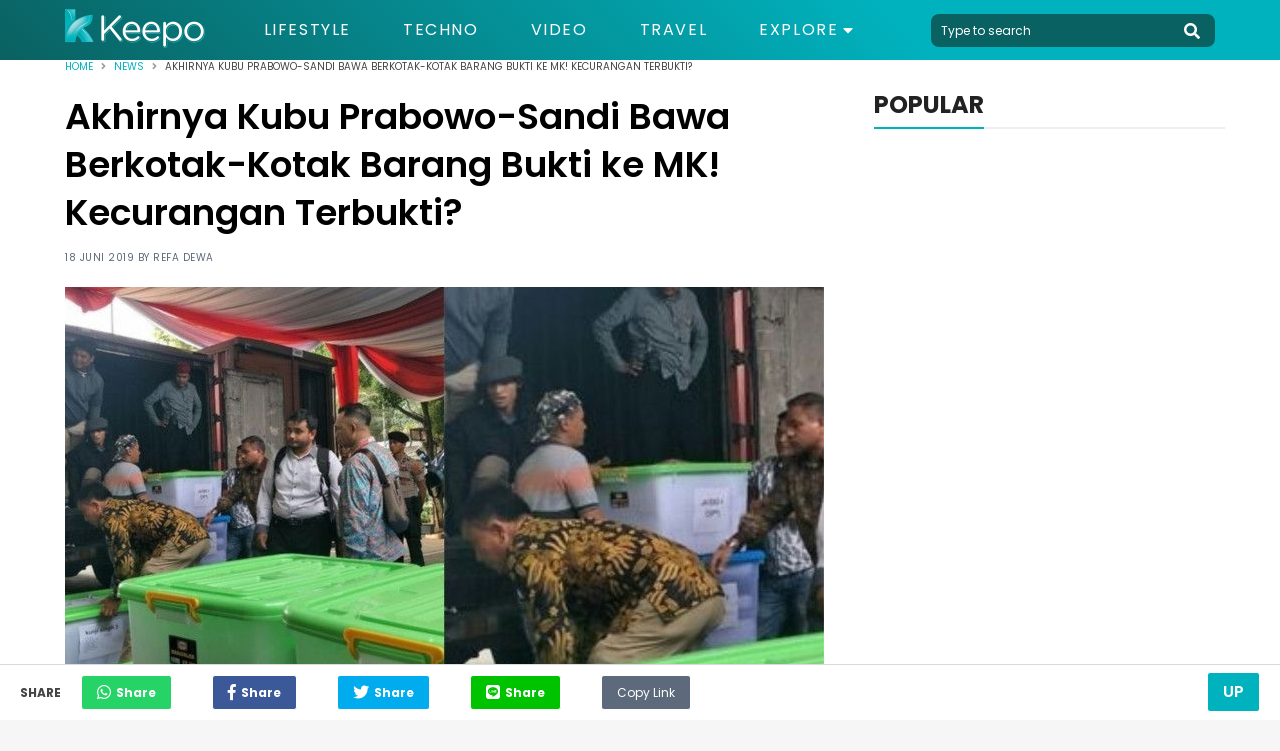

--- FILE ---
content_type: text/html; charset=UTF-8
request_url: https://keepo.me/news/akhirnya-kubu-prabowo-sandi-bawa-berkotak-kotak-barang-bukti-ke-mk-kecurangan-terbukti/
body_size: 11391
content:
<!doctype html>
<html lang="en "/>
    <head>
        <meta charset="utf-8">
        <meta http-equiv="X-UA-Compatible" content="IE=edge">
        <meta name="viewport" content="width=device-width, initial-scale=1">
                <title>Prabowo-Sandi Bawa Berkotak-Kotak Barang Bukti ke MK!</title>
        <link rel="canonical" href="https://keepo.me/news/akhirnya-kubu-prabowo-sandi-bawa-berkotak-kotak-barang-bukti-ke-mk-kecurangan-terbukti/">
        <link rel="amphtml" href="https://keepo.me/news/akhirnya-kubu-prabowo-sandi-bawa-berkotak-kotak-barang-bukti-ke-mk-kecurangan-terbukti/amp">
        
    <meta name="description" content="Keakuratan data yang dimiliki oleh kubu 02 (Prabowo-Sandi), tentu sering dipertanyakan. Sebelumnya tentu kita pernah mendengar jika pasangan nomor urut 02 te..."/>
    <meta name="keywords" content="mahkamah konstitusi, prabowo-sandiaga"/>
    <meta name="robots" content="index,follow"/>
      
    
    <meta name="google-site-verification" content="ODqAmIyq20wUYIut3S1PRXWE1JWNacAH9eabKaDCudY"/>

    <!-- Twitter Card data -->
    <meta name="twitter:card" content="summary" />
    <meta name="twitter:site" content="@keepodotme" />
    <meta name="twitter:title" content="Akhirnya Kubu Prabowo-Sandi Bawa Berkotak-Kotak Barang Bukti ke MK! Kecurangan Terbukti?" />
    <meta name="twitter:description" content="Keakuratan data yang dimiliki oleh kubu 02 (Prabowo-Sandi), tentu sering dipertanyakan. Sebelumnya tentu kita pernah mendengar jika pasangan nomor urut 02 te..." />
    <meta name="twitter:creator" content="https://www.twitter.com/KeepoDotMe" />
    <!-- Twitter Summary card images must be at least 120x120px -->
    <meta name="twitter:image" content="https://cdn.keepo.me/images/post/covers/2019/06/17/main-cover-image-6ae42e01-12bc-413a-81bb-44592455da2a.jpg" />

    <!-- Open Graph data -->
    <meta property="og:title" content="Akhirnya Kubu Prabowo-Sandi Bawa Berkotak-Kotak Barang Bukti ke MK! Kecurangan Terbukti?" />
    <meta property="og:type" content="article" />
    <meta property="og:url" content="https://keepo.me/news/akhirnya-kubu-prabowo-sandi-bawa-berkotak-kotak-barang-bukti-ke-mk-kecurangan-terbukti/" />
    <meta property="og:image" content="https://cdn.keepo.me/images/post/covers/2019/06/17/main-cover-image-6ae42e01-12bc-413a-81bb-44592455da2a.jpg" />
    <meta property="og:description" content="Keakuratan data yang dimiliki oleh kubu 02 (Prabowo-Sandi), tentu sering dipertanyakan. Sebelumnya tentu kita pernah mendengar jika pasangan nomor urut 02 te..." />
    <meta property="og:site_name" content="Keepo.me" />
    <meta property="fb:app_id" content="1555190841439591" />
    <meta property="fb:pages" content="502871423070336" />

    <meta property="article:author" content="marthens" />
    <meta property="article:publisher" content="https://www.facebook.com/KeepoDotMe" />
    <meta property="article:section" content="News">
    <meta property="article:published_time" content="2019-06-18T12:25:00.000Z">
    <meta property="article:modified_time" content="2020-08-29T22:18:24.000Z">
        <meta name="ahrefs-site-verification" content="1a8e339ac635403a8a6c330fcfe30a734c8697452dd3ca9fb7621dc3ee006717">

        <link rel="stylesheet" href="https://keepo.me/css/normalise.css">
        <link rel="stylesheet" href="https://use.fontawesome.com/releases/v5.3.1/css/all.css" integrity="sha384-mzrmE5qonljUremFsqc01SB46JvROS7bZs3IO2EmfFsd15uHvIt+Y8vEf7N7fWAU" crossorigin="anonymous">
        <link rel="stylesheet" href="https://keepo.me/css/app.css">
        <link rel="icon" type="image/png" href="/favicon.ico">
            <link rel="stylesheet" href="https://keepo.me/css/_article.css">
    <script>
        var postId = '6ae42e01-12bc-413a-81bb-44592455da2a';
        dataLayer =[{
            PostAuthor: 'refa dewa',
            PostCategory: 'News',
            PageType: 'PageDetail',
        }];
                                    dataLayer.push({
                    'PostTags': 'mahkamah konstitusi'
                });
                            dataLayer.push({
                    'PostTags': 'prabowo-sandiaga'
                });
                        </script>

        <link rel="dns-prefetch" href="https://certify-js.alexametrics.com">
        <link rel="dns-prefetch" href="https://cdn.keepo.me">
        <link rel="dns-prefetch" href="https://tpc.googlesyndication.com">
        <link rel="dns-prefetch" href="https://pagead2.googlesyndication.com">

        <script src="https://cdnjs.cloudflare.com/ajax/libs/lazysizes/4.1.5/lazysizes.min.js" async=""></script>

        <script async='async' src='https://securepubads.g.doubleclick.net/tag/js/gpt.js'></script>

        <script>
            var googletag = googletag || {};
            googletag.cmd = googletag.cmd || [];
        </script>
                            <!-- Global site tag (gtag.js) - Google Analytics -->
            <script async src="https://www.googletagmanager.com/gtag/js?id=UA-33203846-1"></script>
            <script>
                window.dataLayer = window.dataLayer || [];
                function gtag(){dataLayer.push(arguments);}
                gtag('js', new Date());

                                    gtag('config', 'UA-33203846-1', {
                        'page_title' : 'Akhirnya Kubu Prabowo-Sandi Bawa Berkotak-Kotak Barang Bukti ke MK! Kecurangan Terbukti?',
                        'page_path': 'news/akhirnya-kubu-prabowo-sandi-bawa-berkotak-kotak-barang-bukti-ke-mk-kecurangan-terbukti/'
                    });
                
                setTimeout(function(){
                    gtag('event', 'Read WEB', {
                    'event_category': '30_Seconds',
                    });
                }, 30000);

                setTimeout(function(){
                    gtag('event', 'Read WEB', {
                    'event_category': '60_Seconds',
                    });
                }, 60000);
            </script>
            <!--adsense -->
            <script data-ad-client="ca-pub-2097547291515170" async src="https://pagead2.googlesyndication.com/pagead/js/adsbygoogle.js"></script>
        
        <!-- Google Tag Manager -->
                    <script>(function(w,d,s,l,i){w[l]=w[l]||[];w[l].push({'gtm.start':
            new Date().getTime(),event:'gtm.js'});var f=d.getElementsByTagName(s)[0],
            j=d.createElement(s),dl=l!='dataLayer'?'&l='+l:'';j.async=true;j.src=
            'https://www.googletagmanager.com/gtm.js?id='+i+dl;f.parentNode.insertBefore(j,f);
            })(window,document,'script','dataLayer','GTM-5K2K7GX');</script>
        
                    <script src="https://cdn.onesignal.com/sdks/OneSignalSDK.js" async=""></script>
            <script>
            var OneSignal = window.OneSignal || [];
            OneSignal.push(function() {
                OneSignal.init({
                appId: "71882547-33b7-45d0-9cfe-05df53489a1e",
                autoRegister: true,
                notifyButton: {
                    enable: true,
                },
                });
            });
            </script>
            <!-- Start GPT Tag -->
            <script async src='https://securepubads.g.doubleclick.net/tag/js/gpt.js'></script>
            <script>
            /*
              window.googletag = window.googletag || {cmd: []};
              googletag.cmd.push(function() {
                googletag.defineOutOfPageSlot('/160553881/keepo.me', 'div-gpt-ad-oop')
                         .setTargeting('pos', ['OOP'])
                         .addService(googletag.pubads());

                googletag.pubads().enableSingleRequest();
                googletag.pubads().collapseEmptyDivs();
                googletag.pubads().setCentering(true);
                googletag.enableServices();
              });
              */
            </script>
            <!-- End GPT Tag -->

            </head>
    <body>
            
        <!-- Google Tag Manager (noscript) -->
                    <noscript><iframe rel="nofollow" src="https://www.googletagmanager.com/ns.html?id=GTM-5K2K7GX"
            height="0" width="0" style="display:none;visibility:hidden"></iframe></noscript>
                <!-- End Google Tag Manager (noscript) -->

        <script>
    function impressionDaihatsu(category,label){
        console.log(category," : ",label);
        gtag('event', 'daihatsu_event', {
            'event_category': category,
            'event_label': label,
        });
    }
</script>



<header id="header">
    <section class="middle-bar">
        <div class="container">
            <div>
                <a href="/">
                    <picture>
                        <source media="(max-width: 768px)" srcset="https://cdn.keepo.me/images/websites/ml-logo.png">
                        <img id="web-logo" alt="keepo" src="https://cdn.keepo.me/images/websites/dl-logo.png"/>
                    </picture>
                </a>
            </div>
            <div>
                <nav>
                    <ul class="menus">
                                                <li class="">
                            <a href="https://keepo.me/lifestyle/">Lifestyle</a>
                        </li>
                                                <li class="">
                            <a href="https://keepo.me/techno/">Techno</a>
                        </li>
                                                <li class="">
                            <a href="https://keepo.me/video/">Video</a>
                        </li>
                                                <li class="">
                            <a href="https://keepo.me/travel/">Travel</a>
                        </li>
                        
                        <li class="d-toggler">
                            Explore <i class="fas fa-caret-down"></i>
                            <ul>
                                                                <li>
                                    <a href="https://keepo.me/news/">News</a>
                                </li>
                                                                <li>
                                    <a href="https://keepo.me/viral/">Viral</a>
                                </li>
                                                                <li>
                                    <a href="https://keepo.me/zodiak/">Zodiak</a>
                                </li>
                                                                <li>
                                    <a href="https://keepo.me/fashion-beauty/">Fashion &amp; Beauty</a>
                                </li>
                                                                <li>
                                    <a href="https://keepo.me/women/">Women</a>
                                </li>
                                                                <li>
                                    <a href="https://keepo.me/humor/">Humor</a>
                                </li>
                                                                <li>
                                    <a href="https://keepo.me/celeb/">Celeb</a>
                                </li>
                                                            </ul>
                        </li>
                    </ul>
                </nav>
            </div>
            <div>
                <form class="search-field" method="get" action="/search">
                    <input type="text" class="l-search" placeholder="Type to search" autocomplete="off" name="query" value="">
                    <button type="button" class="btn-header search-toggler" name="button">
                        <i class="fas fa-search fa-2x"></i>
                    </button>
                </form>
            </div>
        </div>
    </section>
    <section id="explore-modal" class="explore-modal">
        <section class="menus">
            <ul class="container">
                                <li class="">
                    <a href="https://keepo.me/travel/">Travel</a>
                </li>
                                <li class="">
                    <a href="https://keepo.me/news/">News</a>
                </li>
                                <li class="">
                    <a href="https://keepo.me/viral/">Viral</a>
                </li>
                                <li class="">
                    <a href="https://keepo.me/zodiak/">Zodiak</a>
                </li>
                                <li class="">
                    <a href="https://keepo.me/fashion-beauty/">Fashion &amp; Beauty</a>
                </li>
                                <li class="">
                    <a href="https://keepo.me/women/">Women</a>
                </li>
                                <li class="">
                    <a href="https://keepo.me/humor/">Humor</a>
                </li>
                                <li class="">
                    <a href="https://keepo.me/celeb/">Celeb</a>
                </li>
                            </ul>
        </section>
        <section class="about">
            <div class="social-media-content">
                <div>
                  <a href="https://www.facebook.com/KeepoDotMe" rel="nofollow">
                      <i class="fab fa-facebook-f fa-lg"></i>
                  </a>
                </div>
                <div>
                  <a href="https://www.twitter.com/KeepoDotMe" rel="nofollow">
                      <i class="fab fa-twitter fa-lg"></i>
                  </a>
                </div>
                <div>
                  <a href="https://www.instagram.com/KeepoDotMe" rel="nofollow">
                      <i class="fab fa-instagram fa-lg"></i>
                  </a>
                </div>
                <div>
                  <a href="https://www.youtube.com/channel/UCWSeOLCPnJcNwxLnHZ22XWw" rel="nofollow">
                      <i class="fab fa-youtube fa-lg"></i>
                  </a>
                </div>
            </div>
            <div class="links">
                <a href="/aboutus">About Us</a>
                <span></span>
                <a href="/kode-etik">Kode Etik</a>
                <span></span>
                <a href="/kontak">Contact Us</a>
                <span></span>
                <!-- <a href="/iklan">Iklan</a> -->
                <a href="/privasi">Privacy Policy</a>
            </div>
            <div class="copyright">
                <span>&copy; Keepo 2026</span>
            </div>
        </section>
    </section>
    <!-- <section id="search-modal" class="search-modal">
        <div>
            <header>
                <button class="search-toggler">
                    <i class="fas fa-times"></i>
                </button>
            </header>
            <div class="container">
                <form method="get" action="/search">
                    <span>
                        <input type="text" class="l-search" placeholder="Type to search" autocomplete="off" name="query" value="">
                        <button>
                            <i class="fas fa-search fa-2x"></i>
                        </button>
                    </span>
                </form>
            </div>
        </div>
    </section> -->
</header>
        <div class="content">
                                                  <div itemscope itemtype="http://schema.org/WebPage" id="root">
    <section class="breadcrumb">
        <div class="container">
            <section  class="clamp">
                <span><a href="/">Home</a></span>
                <i class="fas fa-angle-right"></i>
                <span><a href="https://keepo.me/news/">News</a></span>
                <i class="fas fa-angle-right"></i>
                <span>Akhirnya Kubu Prabowo-Sandi Bawa Berkotak-Kotak Barang Bukti ke MK! Kecurangan Terbukti?</span>
            </section>
            <section id="share-content" class="share-content">
                <span>Share</span>
                <button class="whatsapp"><i class="fab fa-whatsapp fa-lg"></i><span>Share</span></button>
                <button class="facebook"><i class="fab fa-facebook-f fa-lg"></i><span>Share</span></button>
                <button class="twitter"><i class="fab fa-twitter fa-lg"></i><span>Share</span></button>
                <button class="line"><i class="fab fa-line fa-lg"></i><span>Share</span></button>
                <button class="copy" id="copy-btn">
                    <input id="copy-value" type="text" value="https://keepo.me/news/akhirnya-kubu-prabowo-sandi-bawa-berkotak-kotak-barang-bukti-ke-mk-kecurangan-terbukti/"/>
                    Copy Link
                    <span class="tooltiptext" id="myTooltip">Copy to clipboard</span>
                </button>
            </section>
        </div>
    </section>
    <section class="mid-content">
        <div class="container">
            <section class="post-content">
                <h1>Akhirnya Kubu Prabowo-Sandi Bawa Berkotak-Kotak Barang Bukti ke MK! Kecurangan Terbukti?</h1>
                <span class="post-info">
                    18 Juni 2019 by <a id="creator" href="https://keepo.me/author/marthens/">refa dewa</a>
                </span>
                                                        <figure>
                                                    <picture>
                                <source media="(max-width: 768px)" data-srcset="https://cdn.keepo.me/images/post/covers/2019/06/17/mmain-cover-image-6ae42e01-12bc-413a-81bb-44592455da2a.jpg">
                                <img class="lazyload" data-src="https://cdn.keepo.me/images/post/covers/2019/06/17/main-cover-image-6ae42e01-12bc-413a-81bb-44592455da2a.jpg" alt="Kotak-kotak yang diduga barang bukti dari Prabowo Sandi"/>
                            </picture>
                                            </figure>
                    <figcaption>
                                                                                    
                                Kotak-kotak yang diduga barang bukti dari Prabowo Sandi | nasional.kompas.com
                                                                        </figcaption>
                                                    <h2>Kecurangan terbukti?</h2>
                                <section class="paragraphs">
                    <p>Keakuratan data yang dimiliki oleh kubu 02 (Prabowo-Sandi), tentu sering dipertanyakan. Sebelumnya tentu kita pernah mendengar jika pasangan nomor urut 02 tersebut sempat melontarkan jika mereka seharusnya menang dengan total suara kurang lebih sekitar 62%.</p>
<p>Namun angka 62% ternyata tidak mampu bertahan, usai memplokamirkan kemenangan angka 62%, kini kubu 02, mengklaim jika mereka menang dengan angka 52%, namun seperti yang diduga sebelumnya, angka 52% juga bertahan sementara, yang paling gres! Prabowo-Sandi lewat kuasa hukum yang mengajukan gugatan ke Mahkamah Konstitusi (MK), mengklaim menang dengan raihan sebanyak 71.247.792 suara.</p>
<p>Melihat sering berubah-ubahnya klaim kemenangan dari kubu 02, tentu sangat tak mengherankan jika publik banyak yang dibuat bingung bahkan menilai jika klaim kemenangan kubu 02 hanyalah pepesan kosong.</p>
<p>Namun anggapan miring tersebut segera terpatahkan, manakala Tim Kuasa Hukum dari pasangan capres dan cawapres nomor urut 02 Prabowo-Sandiaga membawa puluhan kota yang digadang-gadang sebagai tambahan alat bukti yang akan dipakai dalam sidang sengketa pilpres. Jika dilihat dengan seksama, kotak-kotak itu diberi label berdasarkan nama daerah di Indonesia.</p>
<p>Dilansir dari kompas, (18/6/2019), menurut salah satu anggota kuasa hukum 02, Luthfi Yazid mengatakan jika di dalam kotak terserbut terdapat bukti dari rekapitulasi hasil perhitungan suara dari berbagai provinsi di Indonesia.</p>
<blockquote>
<p>Isinya ada berita acara tentang rekapitulasi hasil penghitungan suara Provinsi Banten dalam pemilihan umum 2019, berita lampiran C1, kemudian ada juga untuk DKI Jakarta, Jabar, DIY, Jateng, Jatim, Aceh, Sumut, Sumbar, Riau, dan lain-lain, ujar Luthfi di Gedung MK, Senin.</p>
</blockquote>
<p></p>
                </section>

                
                                                                    <section class="listicles">
                                                                        <div class="listicle" id="cf55aa80-c302-4dfb-9aac-cae9afbd17d6">
                                                                                                                                            <figure>
                                            <picture>
                                                <source media="(max-width: 768px)" data-srcset="https://cdn.keepo.me/images/post/lists/2019/06/17/mmain-list-image-cf55aa80-c302-4dfb-9aac-cae9afbd17d6-1.jpg">
                                                <img class="lazyload" alt="Kotak-kotak yang diduga barang bukti dari Prabowo Sandi" data-src="https://cdn.keepo.me/images/post/lists/2019/06/17/main-list-image-cf55aa80-c302-4dfb-9aac-cae9afbd17d6-1.jpg"/>
                                            </picture>
                                        </figure>
                                        <figcaption>
                                                                                                                                                
                                                    Kotak-kotak yang diduga barang bukti dari Prabowo Sandi | nasional.kompas.com
                                                                                                                                    </figcaption>
                                                                                                                                    
                                <p>Lebih lanjut Luthfi menjelaskan jika kotak-kotak yang di bawa oleh tiga truk besar itu adalah bukti tambahan yang belum diserrahkan ke MK pekan lalu. Luthfi juga menjelaskan jika sebenarnya yang ada 4 truk tapi yang tiba di MK hanya 3 truk yang datang sebelum pukul 17.00 WIB. Adapun, MK hanya menerima barang bukti hingga pukul 17.00 WIB.</p>
<blockquote>
<p>Oleh karena saat ini baru kita ada tiga truk yang sudah hari ini. Nanti kita akan susul dengan yang lain-lainnya, kata Luthfi.</p>
</blockquote>

                                                                                                                                                                                                                                                                        
                            </div>
                                                            <section class="other-content">
                                    <span>Artikel Lainnya</span>
                                    <ul>
                                                                            <li>
                                            <a href="https://keepo.me/news/naik-lagi-kubu-prabowo-sandi-kini-klaim-menang-dengan-kantongi-71-juta-suara/">Naik Lagi! Kubu Prabowo-Sandi Kini Klaim Menang Dengan Kantongi 71 Juta Suara!</a>
                                        </li>
                                                                            <li>
                                            <a href="https://keepo.me/news/tim-hukum-prabowo-sandi-akhirnya-ajukan-gugatan-hasil-pilpres-ke-mk-ini-fakta-faktanya/">Tim Hukum Prabowo-Sandi Akhirnya Ajukan Gugatan Hasil Pilpres ke MK, Ini Fakta-Faktanya!</a>
                                        </li>
                                                                            <li>
                                            <a href="https://keepo.me/news/head-to-head-bw-vs-yusril-dalam-sengketa-pilpres-2019-netizen-prediksi-ini-pemenangnya/">Head to Head! BW VS Yusril Dalam Sengketa Pilpres 2019, Netizen Prediksi ini Pemenangnya!</a>
                                        </li>
                                                                        </ul>
                                </section>
                                                                                        </section>
                                <section class="paragraphs">
                    <p>Sementara itu di tempat terpisah, Kepala Bagian Humas dan Kerja Sama Dalam Negeri MK, Fajar Laksono mengatakan jika hari ini (17/6/2019) memang menjadi hari terakhir penyerahan barang bukti. </p>
<p>Namun jika pihak pemohon menginginkan tambahan alat bukti, ada baiknya diajukan penambahan waktu yang disampaikan kepada Majelis Hakim</p>
<blockquote>
<p>(Tenggat waktu) sampai hari ini, tetapi kalau minta tambahan di persidangan ya tergantung Majelis Hakim, jata Fajar.</p>
</blockquote>
                </section>
                                                    <section class="tags-content">
                        <span>Tags : </span>
                        <div>
                                                        <a href="https://keepo.me/tag/mahkamah-konstitusi/">
                                <span>
                                    mahkamah konstitusi
                                </span>
                            </a>
                                                        <a href="https://keepo.me/tag/prabowo-sandiaga/">
                                <span>
                                    prabowo-sandiaga
                                </span>
                            </a>
                                                    </div>
                    </section>
                                                                    <!-- Geniee -->
                    <!--  ad tags Size: 0x0 ZoneId:1452727-->
                    <script type="text/javascript" src="https://js.genieessp.com/t/452/727/a1452727.js"></script>
                    <!-- End Geniee -->
                            </section>
                        <section class="sidebar">
                                                                                                                <section class="popular-sidebar">
                    <header class="heading heading-black">
                        <span>POPULAR</span>
                    </header>
                    <section>
                        <!--
    <div class="sidebar-ads">
        <a href="">
            <img src="http://templines.rocks/html/pronews/assets/media/components/b-banners/banner-2.jpg"/>
        </a>
    </div>
-->
                    </section>
                    
                </section>
                                                                                                            </section>
                    </div>
    </section>
        <section class="related-articles-content">
        <div class="container">
            <header class="heading heading-black">
                <span>
                    Artikel terkait
                </span>
            </header>
            <section class="related-container">
                                <div class="related">
                    <a href="https://keepo.me/news/bocah-jaman-now-ini-nyatakan-jihad-jika-prabowo-kalah-di-mk/">
                        <figure>
                                                        <picture>
                                <source media="(max-width: 768px)" data-srcset="https://cdn.keepo.me/images/post/covers/2019/06/28/mrelated-cover-image-51786a29-2558-432a-9aa9-f8e81fc3b1c6.jpg">
                                <img class="lazyload" data-src="https://cdn.keepo.me/images/post/covers/2019/06/28/related-cover-image-51786a29-2558-432a-9aa9-f8e81fc3b1c6.jpg" alt="Bocah jaman now"/>
                            </picture>
                                                    </figure>
                    </a>
                    <div class="related-detail">
                        <div>
                            <span><a href="https://keepo.me/news/">News</a><span>|</span>28 Juni 2019</span>
                            <!-- <span><i class="fas fa-heart"></i> 50</span> -->
                        </div>
                        <a href="https://keepo.me/news/bocah-jaman-now-ini-nyatakan-jihad-jika-prabowo-kalah-di-mk/">
                            <span class="clamp-3-3">
                                Bocah &#039;Jaman Now&#039; ini Nyatakan Jihad Jika Prabowo Kalah di MK!
                            </span>
                        </a>
                    </div>
                </div>
                                <div class="related">
                    <a href="https://keepo.me/news/koalisi-prabowo-sandi-resmi-bubarkan-diri-pks-kami-tetap-setia/">
                        <figure>
                                                        <picture>
                                <source media="(max-width: 768px)" data-srcset="https://cdn.keepo.me/images/post/covers/2019/06/29/mrelated-cover-image-45238e26-ffbf-4e4f-8e62-5848f5ac6350.jpg">
                                <img class="lazyload" data-src="https://cdn.keepo.me/images/post/covers/2019/06/29/related-cover-image-45238e26-ffbf-4e4f-8e62-5848f5ac6350.jpg" alt=""/>
                            </picture>
                                                    </figure>
                    </a>
                    <div class="related-detail">
                        <div>
                            <span><a href="https://keepo.me/news/">News</a><span>|</span>28 Juni 2019</span>
                            <!-- <span><i class="fas fa-heart"></i> 50</span> -->
                        </div>
                        <a href="https://keepo.me/news/koalisi-prabowo-sandi-resmi-bubarkan-diri-pks-kami-tetap-setia/">
                            <span class="clamp-3-3">
                                Koalisi Prabowo-Sandi Resmi Bubarkan Diri, PKS: Kami Tetap Setia!
                            </span>
                        </a>
                    </div>
                </div>
                                <div class="related">
                    <a href="https://keepo.me/viral/abdullah-hehamahua-sebut-prabowo-pelacur-jika-lakukan-ini/">
                        <figure>
                                                        <picture>
                                <source media="(max-width: 768px)" data-srcset="https://cdn.keepo.me/images/post/covers/2019/06/28/mrelated-cover-image-a87bdda9-c9d6-4b02-b49a-5715820b0da6.jpg">
                                <img class="lazyload" data-src="https://cdn.keepo.me/images/post/covers/2019/06/28/related-cover-image-a87bdda9-c9d6-4b02-b49a-5715820b0da6.jpg" alt="Abdullah"/>
                            </picture>
                                                    </figure>
                    </a>
                    <div class="related-detail">
                        <div>
                            <span><a href="https://keepo.me/viral/">Viral</a><span>|</span>28 Juni 2019</span>
                            <!-- <span><i class="fas fa-heart"></i> 50</span> -->
                        </div>
                        <a href="https://keepo.me/viral/abdullah-hehamahua-sebut-prabowo-pelacur-jika-lakukan-ini/">
                            <span class="clamp-3-3">
                                Abdullah Hehamahua Sebut Prabowo Pelacur Jika Akui Kemenangan Jokowi Demi Dapatkan Kursi
                            </span>
                        </a>
                    </div>
                </div>
                                <div class="related">
                    <a href="https://keepo.me/news/tim-kuasa-hukum-prabowo-sandi-optimis-menang-telak-di-mk/">
                        <figure>
                                                        <picture>
                                <source media="(max-width: 768px)" data-srcset="https://cdn.keepo.me/images/post/covers/2019/06/27/mrelated-cover-image-d58744d1-feb1-40bf-82f7-5a42bf14e406.jpg">
                                <img class="lazyload" data-src="https://cdn.keepo.me/images/post/covers/2019/06/27/related-cover-image-d58744d1-feb1-40bf-82f7-5a42bf14e406.jpg" alt="Bambang Widjojanto"/>
                            </picture>
                                                    </figure>
                    </a>
                    <div class="related-detail">
                        <div>
                            <span><a href="https://keepo.me/news/">News</a><span>|</span>27 Juni 2019</span>
                            <!-- <span><i class="fas fa-heart"></i> 50</span> -->
                        </div>
                        <a href="https://keepo.me/news/tim-kuasa-hukum-prabowo-sandi-optimis-menang-telak-di-mk/">
                            <span class="clamp-3-3">
                                Tim Kuasa Hukum Prabowo-Sandi Optimis Menang Telak di MK!
                            </span>
                        </a>
                    </div>
                </div>
                                <div class="related">
                    <a href="https://keepo.me/viral/gugatan-ditolak-ma-bpn-ada-pengadilan-yang-lebih-tinggi-pengadilan-allah/">
                        <figure>
                                                        <picture>
                                <source media="(max-width: 768px)" data-srcset="https://cdn.keepo.me/images/post/covers/2019/06/27/mrelated-cover-image-99be7e65-b195-492d-bb10-4ee119e2a374.jpg">
                                <img class="lazyload" data-src="https://cdn.keepo.me/images/post/covers/2019/06/27/related-cover-image-99be7e65-b195-492d-bb10-4ee119e2a374.jpg" alt="prabowo sandi"/>
                            </picture>
                                                    </figure>
                    </a>
                    <div class="related-detail">
                        <div>
                            <span><a href="https://keepo.me/viral/">Viral</a><span>|</span>27 Juni 2019</span>
                            <!-- <span><i class="fas fa-heart"></i> 50</span> -->
                        </div>
                        <a href="https://keepo.me/viral/gugatan-ditolak-ma-bpn-ada-pengadilan-yang-lebih-tinggi-pengadilan-allah/">
                            <span class="clamp-3-3">
                                Gugatan Ditolak MA, BPN: &quot;Ada Pengadilan yang Lebih Tinggi, Pengadilan Allah&quot;
                            </span>
                        </a>
                    </div>
                </div>
                                <div class="related">
                    <a href="https://keepo.me/news/terus-berinovasi--ajaib-jadi-pilihan-nomor-1-investor-indonesia/">
                        <figure>
                                                        <picture>
                                <source media="(max-width: 768px)" data-srcset="https://cdn.keepo.me/images/post/covers/2023/10/20/mrelated-cover-image-97fe7733-9dae-4a69-b482-db76929a7d6e.jpeg">
                                <img class="lazyload" data-src="https://cdn.keepo.me/images/post/covers/2023/10/20/related-cover-image-97fe7733-9dae-4a69-b482-db76929a7d6e.jpeg" alt=""/>
                            </picture>
                                                    </figure>
                    </a>
                    <div class="related-detail">
                        <div>
                            <span><a href="https://keepo.me/news/">News</a><span>|</span>20 Oktober 2023</span>
                            <!-- <span><i class="fas fa-heart"></i> 50</span> -->
                        </div>
                        <a href="https://keepo.me/news/terus-berinovasi--ajaib-jadi-pilihan-nomor-1-investor-indonesia/">
                            <span class="clamp-3-3">
                                Terus Berinovasi, Ajaib Jadi Pilihan Nomor 1 Investor Indonesia
                            </span>
                        </a>
                    </div>
                </div>
                            </section>
        </div>
    </section>
        <section class="article-navigation">
        <button type="button" class="btn btn-accent">Up</button>
    </section>
        </div>
                    <footer>
    <section>
        <div class="container">
            <div>
                <figure>
                    <a href="/">
                        <img class="lazyload" data-src="https://cdn.keepo.me/images/websites/fl-logo.png" alt="keepo" width="168"/>
                    </a>
                    <figcaption>
                        &copy; 2019 <a href="http://nusantara.technology" class="company-tag">NUSANTARA TECHNOLOGY</a></br>&reg; All Right Reserved
                    </figcaption>
                    <br>
                    <figcaption>
                      CS: 081331729141 <br>
                      Email: support@keepo.me
                    </figcaption>
                </figure>
            </div>
            <div>
              <!--
              <figure>
                  <figcaption>
                      <span>Diawasi Oleh :</span>
                  </figcaption>
                  <a href="http://ditjenpktn.kemendag.go.id/" target="blank">
                      <img src="https://keepo.me//DJPKTN.png" width="100%">
                  </a>
              </figure>
              -->
              <figure>
                  <a href="http://ditjenpktn.kemendag.go.id/" target="blank">
                      <img src="https://superapp.id/assets/img/djpktn.webp" width="100%">
                  </a>
                  <p style="line-height: 1.15;">
                    Layanan pengaduan konsumen<br>
                    <span style="font-size: 15px;">
                      Direktorat Jenderal Perlindungan Konsumen dan Tertib Niaga Kementerian Perdagangan RI
                    </span><br>
                  WA : 085311111010</p>
              </figure>
            </div>
            <section class="detail">
                <div>
                    <a href="https://advertisement.keepo.me">Advertisement</a>
                    <a href="/hak-cipta">Hak Cipta</a>
                    <a href="/kontak">Contact Us</a>
                    <a href="/kode-etik">Kode Etik</a>
                    <a href="/aboutus">About Us</a>
                    <!-- <a href="/redaksi">Tim redaksi</a> -->
                    <!-- <a href="/karir">Karir</a> -->
                    <!-- <a href="/syarat-dan-ketentuan">Syarat & Ketentuan</a> -->
                    <a href="/privasi">Privacy Policy</a>
                    <a href="/sitemap.xml">Sitemap</a>
                </div>
            </section>
            <div>
                <header class="heading dark-heading heading-white">
                    <span>Sosial Media</span>
                </header>
                <div class="social-media-content">
                    <div>
                        <a href="https://www.facebook.com/KeepoDotMe" rel="nofollow" target="__blank"><i class="fab fa-facebook-f fa-2x"></i></a>
                    </div>
                    <div>
                        <a href="https://www.twitter.com/KeepoDotMe" rel="nofollow" target="__blank"><i class="fab fa-twitter fa-2x"></i></a>
                    </div>
                    <div>
                        <a href="https://www.instagram.com/KeepoDotMe" rel="nofollow" target="__blank"><i class="fab fa-instagram fa-2x"></i></a>
                    </div>
                    <div>
                        <a href="https://www.youtube.com/channel/UCWSeOLCPnJcNwxLnHZ22XWw" rel="nofollow" target="__blank"><i class="fab fa-youtube fa-2x"></i></a>
                    </div>
                </div>
            </div>
        </div>
    </section>
    <!-- <section>
    <div class="container">
    <div>
    &copy; 2017 <b>NUSANTARA TECHNOLOGY</b> &reg; All Right Reserved
</div>
<div>
<a href="#">Terms</a>
<a href="#">Privacy Policy</a>
<a href="#">About Us</a>
<a href="#">Contact</a>
</div>
</div>
</section> -->
</footer>
            <div class="modal adult" data-adult="0">
        <section>
            <div class="radius">
                <span>!</span>
            </div>
            <h5>Peringatan!</h5>
            <h6>Artikel ini berisi konten dewasa, apakah anda sudah 18+?</h6>
            <div class="btn-container">
                <button class="close-modal-no btn btn-white" type="button">Tidak</button>
                <button class="close-modal-yes btn btn-accent" type="button">Ya</button>
            </div>
        </section>
    </div>
                                            <!-- OOP -->
        <div id='div-gpt-ad-oop'>
          <script>
            googletag.cmd.push(function() { googletag.display('div-gpt-ad-oop'); });
          </script>
        </div>
        <!-- OOP -->
    </body>
    <script src="https://cdnjs.cloudflare.com/ajax/libs/jquery/3.3.1/jquery.min.js"></script>
    <script>
        // if($('.long-sidebar-ads') && $('.long-stick-ads')){
        //     var $el = $('.long-stick-ads');
        //     var scrollTop     = $el.scrollTop();
        //     var elementOffset = $el.offset().top;
        //     var headerElement = $('#header').height()+ 20;
        //     var distance      = (elementOffset - scrollTop) - headerElement ;
        //     $(window).scroll(function(e){
        //         var isPositionFixed = ($el.css('position') == 'fixed');
        //         if ($(this).scrollTop() > distance && !isPositionFixed){
        //             $el.css({'position': 'fixed', 'top': headerElement+'px'});
        //         }
        //         if ($(this).scrollTop() < distance && isPositionFixed){
        //             $el.css({'position': 'static', 'top': '0px'});
        //         }
        //
        //     });
        // }
    </script>

    <script type="text/javascript">
    _atrk_opts = { atrk_acct:"t3yro1IWNa10N8", domain:"keepo.me",dynamic: true};
    (function() { var as = document.createElement('script'); as.type = 'text/javascript'; as.async = true; as.src = "https://certify-js.alexametrics.com/atrk.js"; var s = document.getElementsByTagName('script')[0];s.parentNode.insertBefore(as, s); })();
    </script>
    <noscript><img src="https://certify.alexametrics.com/atrk.gif?account=t3yro1IWNa10N8" style="display:none" height="1" width="1" alt="" /></noscript>

    <script>
        var url_web = 'https://keepo.me/';
    </script>
        <script src="https://d.line-scdn.net/r/web/social-plugin/js/thirdparty/loader.min.js" async="async" defer="defer"></script>
    <script src="https://keepo.me/js/clamp.js"></script>
    <script src="https://keepo.me/js/article.js"></script>
    <script src="https://keepo.me/js/paroller.min.js"></script>
    <script>
        $( document ).ready(function() {
            $(window).scroll(function() {
                if($("#la_parallax-m").length > 0){
                    var top_of_element = $("#la_parallax-m").offset().top;
                    var bottom_of_element = $("#la_parallax-m").offset().top + $("#la_parallax-m").outerHeight();
                    var bottom_of_screen = $(window).scrollTop() + $(window).innerHeight();
                    var top_of_screen = $(window).scrollTop();

                    if ((bottom_of_screen > top_of_element) && (top_of_screen < bottom_of_element)){
                        $('.parallax-ads').paroller();
                        setTimeout(function(){
                            gtag('event', 'LA_VIET_VIEW', {
                                'event_category': 'LA_VIET_PARALLAX',
                                'event_label': 'mobile',
                            });
                        }, 3000);
                    }
                }
            });
        });

        function impressionParallaxMobile(category){
            gtag('event', 'LA_VIET_PARALLAX', {
                'event_category': category,
                'event_label': 'mobile',
            });
        }

        $('.index-of-content').click(function(e){
            e.preventDefault();
            $('html, body').animate({
                scrollTop: $(e.target.attributes.href.value).offset().top-100
            }, 250);
        })
        $('.article-navigation > .btn').click(function(){
            $('html, body').animate({
                scrollTop: 0
            }, 250);
        })
    </script>
    
    <script type="application/ld+json">
    {
       "@context":"http://schema.org",
        "@type":"WebSite",
        "url":"https://keepo.me/",
        "name":"Keepo.me",
        "alternateName":"Keepoodtme",
        "potentialAction":{
            "@type":"SearchAction",
            "target":"https://keepo.me/search?query={search_term_string}",
            "query-input":"required name=search_term_string"
        }
    }
    </script>

    <!-- Start Social Profile Link -->
    <script type="application/ld+json">
    {
        "@context":"http://schema.org",
        "@type":"Organization",
        "url":"https://keepo.me/",
        "name":"Keepo.me",
        "logo":"https://cdn.keepo.me/images/websites/dl-logo.png",
        "sameAs":[
            "https://www.facebook.com/KeepoDotMe",
            "https://www.twitter.com/KeepoDotMe",
            "https://www.instagram.com/KeepoDotMe",
            "https://www.youtube.com/channel/UCWSeOLCPnJcNwxLnHZ22XWw"
        ]
    }
    </script>
    <!-- End Social Profile Link -->
        <!-- START RICH SNIPPETS FOR ARTICLES -->
    <script type="application/ld+json">
    {
        "@context": "http://schema.org",
        "@type": "NewsArticle",
        "mainEntityOfPage": {
            "@type":"WebPage",
            "@id":"https://keepo.me/news/akhirnya-kubu-prabowo-sandi-bawa-berkotak-kotak-barang-bukti-ke-mk-kecurangan-terbukti/"
        },
        "headline": "Prabowo-Sandi Bawa Berkotak-Kotak Barang Bukti ke MK!",
        "description": "",
        "datePublished": "2019-06-18T12:25:00.000Z",
        "dateModified": "2020-08-29T22:18:24.000Z",
        "author": {
            "@type": "Person",
            "name": "refa dewa"
        },
        "publisher": {
            "@type": "Organization",
            "name": "Keepo.me",
            "logo": {
                "@type": "ImageObject",
                "url": "https://cdn.keepo.me/images/websites/dl-logo.png"
            }
        },
        "image": {
            "@type": "ImageObject",
            "url": "https://cdn.keepo.me/images/post/covers/2019/06/17/main-cover-image-6ae42e01-12bc-413a-81bb-44592455da2a.jpg"
        }
    }
    </script>
    <!-- END RICH SNIPPETS FOR ARTICLES -->
    <!-- START BREADCRUMBS -->
        <script type="application/ld+json">
        {
            "@context": "http://schema.org",
            "@type": "BreadcrumbList",
            "itemListElement": [
            {
                "@type": "ListItem",
                "position": 1,
                "item": {
                    "@id": "https://keepo.me/",
                    "name": "Home"
                }
            },
            {
                "@type": "ListItem",
                "position": 2,
                "item": {
                    "@id": "https://keepo.me/news/",
                    "name": "News"
                }
            },
            {
                "@type": "ListItem",
                "position": 3,
                "item": {
                    "@id": "https://keepo.me/news/akhirnya-kubu-prabowo-sandi-bawa-berkotak-kotak-barang-bukti-ke-mk-kecurangan-terbukti/",
                    "name": "Prabowo-Sandi Bawa Berkotak-Kotak Barang Bukti ke MK!"
                }
            }
            ]
        }
        </script>
    <!-- END BREADCRUMBS -->
</html>


--- FILE ---
content_type: text/html; charset=utf-8
request_url: https://www.google.com/recaptcha/api2/aframe
body_size: 257
content:
<!DOCTYPE HTML><html><head><meta http-equiv="content-type" content="text/html; charset=UTF-8"></head><body><script nonce="7p0arNgYD4bGYhiRlNWaww">/** Anti-fraud and anti-abuse applications only. See google.com/recaptcha */ try{var clients={'sodar':'https://pagead2.googlesyndication.com/pagead/sodar?'};window.addEventListener("message",function(a){try{if(a.source===window.parent){var b=JSON.parse(a.data);var c=clients[b['id']];if(c){var d=document.createElement('img');d.src=c+b['params']+'&rc='+(localStorage.getItem("rc::a")?sessionStorage.getItem("rc::b"):"");window.document.body.appendChild(d);sessionStorage.setItem("rc::e",parseInt(sessionStorage.getItem("rc::e")||0)+1);localStorage.setItem("rc::h",'1769147288377');}}}catch(b){}});window.parent.postMessage("_grecaptcha_ready", "*");}catch(b){}</script></body></html>

--- FILE ---
content_type: text/css
request_url: https://keepo.me/css/_article.css
body_size: 4290
content:
.breadcrumb{background-color:#fff;padding-top:20px;font-family:Poppins,sans-serif;font-size:10px;text-transform:uppercase;line-height:13px}.breadcrumb>.container{position:relative}.breadcrumb>.container section>i{margin:0 5px;color:#999}.breadcrumb>.container section>span{color:#444}.breadcrumb>.container section>span a{color:#00b2be}@media screen and (max-width:991px){.breadcrumb{padding-top:20px}}@media screen and (max-width:425px){.breadcrumb{padding-top:10px}.breadcrumb .container i{margin:0 5px}}.share-content{display:-webkit-box;display:-ms-flexbox;display:flex;-webkit-box-align:center;-ms-flex-align:center;align-items:center;-webkit-box-pack:start;-ms-flex-pack:start;justify-content:flex-start;position:fixed;bottom:0;left:0;background-color:#fff;padding:10px 20px;width:100%;-webkit-box-sizing:border-box;box-sizing:border-box;text-align:center;border-top:1px solid #dadade;z-index:21}.share-content span{font-size:12px;font-weight:700}.share-content a,.share-content button,.share-content div{border:none;border-radius:3px;padding:10px 15px;color:#fff;font-size:12px;-webkit-transition:.25s;transition:.25s;border:1px solid #fff;-webkit-box-sizing:border-box;box-sizing:border-box;margin:0 20px;outline:none}.share-content a i,.share-content button i,.share-content div i{margin-right:5px}.share-content a a,.share-content button a,.share-content div a{color:#fff}.share-content .facebook{background-color:#3b5998}.share-content .facebook ._6a{font-size:12px}.share-content .facebook:hover{background-color:#fff;color:#3b5998;border:1px solid #3b5998}.share-content .facebook:hover a{color:#3b5998}.share-content .twitter{background-color:#00aced}.share-content .twitter:hover{background-color:#fff;color:#00aced;border:1px solid #00aced}.share-content .line{background-color:#00c300}.share-content .line:hover{background-color:#fff;color:#00c300;border:1px solid #00c300}.share-content .whatsapp{background-color:#25d366}.share-content .whatsapp:hover{background-color:#fff;color:#25d366;border:1px solid #25d366}.share-content .copy{background-color:#5d6a7b;position:relative}.share-content .copy .tooltiptext{visibility:hidden;width:140px;background-color:#555;color:#fff;text-align:center;border-radius:4px;padding:5px;position:absolute;left:-40%;top:-30px;z-index:1;-webkit-transition:opacity .3s;transition:opacity .3s}.share-content .copy .tooltiptext:after{content:"";position:absolute;top:100%;left:50%;margin-left:-5px;border-width:5px;border-style:solid;border-color:#555 transparent transparent}.share-content .copy:hover .tooltiptext{visibility:visible;opacity:1}.share-content .copy:hover{background-color:#fff;color:#5d6a7b;border:1px solid #5d6a7b}@media screen and (min-width:1370px){.share-content{background-color:transparent;-webkit-box-orient:vertical;-webkit-box-direction:normal;-ms-flex-direction:column;flex-direction:column;position:absolute;width:120px;top:0;left:-120px;border-top:none;height:250px}.share-content span{margin:0}.share-content a,.share-content button,.share-content div{padding:8.5px 15px;width:100%}}@media screen and (max-width:991px){.share-content{padding:0}.share-content span{display:none}.share-content a,.share-content button,.share-content div{margin:0;height:40px;width:20%;border:none;border-radius:0}.share-content a i,.share-content button i,.share-content div i{font-size:1.7em}}@media screen and (max-width:768px){.share-content a span,.share-content button span,.share-content div span{display:none}}@media screen and (max-width:425px){.share-content a,.share-content button,.share-content div{font-size:10px}}#copy-value{display:none}.sticky-share-content{position:fixed;top:60px}.interactive-share-content{position:relative;width:auto;background-color:transparent;border:none;padding:0;height:auto}@media screen and (min-width:1370px){.interactive-share-content{-webkit-box-orient:horizontal;-webkit-box-direction:normal;-ms-flex-direction:row;flex-direction:row;position:static;width:auto;border-top:none}.interactive-share-content span{margin:0}.interactive-share-content a,.interactive-share-content button,.interactive-share-content div{padding:10px 15px;width:auto}}.related-container{background-color:#fff;display:-webkit-box;display:-ms-flexbox;display:flex;-ms-flex-wrap:wrap;flex-wrap:wrap;font-family:Poppins,sans-serif}.related-container .related{width:33.3%;-webkit-box-sizing:border-box;box-sizing:border-box;padding-right:2.4%}.related-container .related>a{width:100%}.related-container .related>a figure{background-color:#f7f7f7;position:relative;width:100%;padding-bottom:56.25%}.related-container .related>a figure img{position:absolute;-o-object-fit:cover;object-fit:cover;width:100%;height:100%;top:0}.related-container .related .related-detail{padding-top:18px;margin-bottom:47px}.related-container .related .related-detail div{margin-bottom:10px}.related-container .related .related-detail div span{font-size:10px;text-transform:uppercase;color:#5d6a7b}.related-container .related .related-detail div span a{color:#00b2be}@media screen and (min-width:992px){.related-container .related .related-detail div span a:hover{color:#0a6161}}.related-container .related .related-detail div span span{margin:0 5px}.related-container .related .related-detail a{-webkit-transition:.25s;transition:.25s;color:#000}.related-container .related .related-detail a h1,.related-container .related .related-detail a h2,.related-container .related .related-detail a h3,.related-container .related .related-detail a h4,.related-container .related .related-detail a h5,.related-container .related .related-detail a h6,.related-container .related .related-detail a span{font-size:16px;line-height:24px;font-weight:600}@media screen and (min-width:992px){.related-container .related .related-detail a:hover{color:#00b2be}}@media screen and (max-width:991px){.related-container .related .related-detail{padding-top:12px}.related-container .related .related-detail div{margin-bottom:4px}}@media screen and (max-width:991px){.related-container .related{width:50%}.related-container .related .related-detail{width:100%}.related-container .related:nth-child(odd){padding-right:5px}.related-container .related:nth-child(2n){padding-left:5px;padding-right:0}}@media screen and (max-width:768px){.related-container .related .related-detail{margin-bottom:16px}}@media screen and (max-width:425px){.related-container .related .related-detail a h1,.related-container .related .related-detail a h2,.related-container .related .related-detail a h3,.related-container .related .related-detail a h4,.related-container .related .related-detail a h5,.related-container .related .related-detail a h6{font-size:12px;line-height:18px}}.other-content{margin-top:0;padding:26px;background-color:#e5f7f8;border:2px solid #3eaecf;margin-bottom:20px}.other-content span{font-size:20px;color:#5d6a7b}.other-content ul{padding-left:18px}.other-content ul li{font-size:14px;line-height:18px;color:#0a6161;margin-bottom:8px}.other-content ul li a{color:#0a6161}.other-content ul li a:hover{color:#00b2be}@media screen and (max-width:768px){.other-content{padding:20px;margin-top:5px}}@media screen and (max-width:425px){.other-content{margin-top:5px}}.modal{width:100%;height:100%;background-color:rgba(0,0,0,.8);position:fixed;z-index:50;top:0;display:none;-webkit-box-pack:center;-ms-flex-pack:center;justify-content:center;-webkit-box-align:center;-ms-flex-align:center;align-items:center}.modal section{-webkit-box-orient:vertical;-webkit-box-direction:normal;-ms-flex-direction:column;flex-direction:column;font-family:Poppins,sans-serif;width:50%;background-color:#fff;border-radius:5px;padding:60px}.modal section,.modal section .radius{display:-webkit-box;display:-ms-flexbox;display:flex;-webkit-box-pack:center;-ms-flex-pack:center;justify-content:center;-webkit-box-align:center;-ms-flex-align:center;align-items:center;-webkit-box-sizing:border-box;box-sizing:border-box}.modal section .radius{height:80px;width:80px;border-radius:80px;border:2px solid #00b2be;color:#00b2be}.modal section .radius span{font-size:44px}.modal section h5{margin-top:25px;margin-bottom:21px;font-size:21px}.modal section h6{font-weight:400;font-size:16px;text-align:center}@media screen and (max-width:768px){.modal section h6{font-size:12px}}@media screen and (max-width:991px){.modal section{padding:30px;width:70%}}.modal .popup-section{position:relative}.modal .popup-section .btn-popup-container{position:absolute;top:0;width:100%;display:-webkit-box;display:-ms-flexbox;display:flex;-webkit-box-pack:center;-ms-flex-pack:center;justify-content:center;-webkit-box-align:center;-ms-flex-align:center;align-items:center}.modal .popup-section .btn-popup-container .btn{padding:5px 7.5px;font-size:1em}.modal .popup-section .container{display:-webkit-box;display:-ms-flexbox;display:flex;-webkit-box-pack:center;-ms-flex-pack:center;justify-content:center;-webkit-box-align:center;-ms-flex-align:center;align-items:center}.popup{background-color:transparent}.mt-0{margin-top:0}.article-navigation{position:fixed;bottom:0;display:-webkit-box;display:-ms-flexbox;display:flex;-webkit-box-pack:center;-ms-flex-pack:center;justify-content:center;-webkit-box-align:center;-ms-flex-align:center;align-items:center;right:20px;z-index:21;height:56px}@media screen and (max-width:768px){.article-navigation{bottom:35px;right:10px;opacity:.6}}.mid-content{background-color:#fff;padding-top:20px;padding-bottom:0}.mid-content>.container{display:-webkit-box;display:-ms-flexbox;display:flex;position:relative}.mid-content>.container .l-fb-container{display:-webkit-box;display:-ms-flexbox;display:flex;-webkit-box-pack:center;-ms-flex-pack:center;justify-content:center;-webkit-box-align:center;-ms-flex-align:center;align-items:center;margin:40px 0}@media screen and (max-width:991px){.mid-content>.container .l-fb-container{margin:30px 0}}@media screen and (max-width:768px){.mid-content>.container .l-fb-container{margin:20px 0}}.mid-content>.container table{border:none;margin:30px 0}.mid-content>.container table tr{border:none}.mid-content>.container table tr td{height:50px;border:none;padding:10px 20px;-webkit-box-sizing:border-box;box-sizing:border-box;color:#222}.mid-content>.container table tr td:first-child{border-right:.5px solid #fff}.mid-content>.container table tr td:last-child{border-left:.5px solid #fff}.mid-content>.container table tr:nth-child(2n){background:rgba(10,97,97,.15)}.mid-content>.container table tr:nth-child(odd){background:#f7f7f7}.mid-content>.container table tr:first-child{background:linear-gradient(45deg,#0a6161,#00b2be 70%)}.mid-content>.container table tr:first-child td{text-align:center;color:#fff;padding:10px 0}@media screen and (max-width:991px){.mid-content>.container table{margin:20px 0;width:100%!important}}.mid-content>.container .post-content{width:70%;padding-right:4%;display:-webkit-box;display:-ms-flexbox;display:flex;-webkit-box-orient:vertical;-webkit-box-direction:normal;-ms-flex-direction:column;flex-direction:column;-webkit-box-sizing:border-box;box-sizing:border-box;font-family:Poppins,sans-serif}.mid-content>.container .post-content ol li,.mid-content>.container .post-content ul li{color:#3e3e3e;margin-bottom:15px}.mid-content>.container .post-content p{line-height:26px;font-size:16px;color:#3e3e3e;word-break:break-word}.mid-content>.container .post-content p iframe{width:100%}.mid-content>.container .post-content p a{color:#00b2be}.mid-content>.container .post-content p a:hover{color:#0a6161}.mid-content>.container .post-content .index-of-content{border:1px solid #0a6161;border-radius:2px;background-color:#fafafa;margin:20px 0}.mid-content>.container .post-content .index-of-content>div{background-color:#212121;border-bottom:1px solid #212121;color:#fff;font-weight:700;padding:15px}.mid-content>.container .post-content .index-of-content>div span{font-size:20px;line-height:24px;font-weight:600}.mid-content>.container .post-content .index-of-content>ul>li,.mid-content>.container .post-content .index-of-content ol>li{margin-bottom:15px}.mid-content>.container .post-content .paragraphs>p:first-child{margin-top:0}.mid-content>.container .post-content picture{width:100%}.mid-content>.container .post-content figure{display:-webkit-box;display:-ms-flexbox;display:flex;-webkit-box-pack:center;-ms-flex-pack:center;justify-content:center;-webkit-box-align:center;-ms-flex-align:center;align-items:center;overflow:hidden;margin-bottom:5px;background-color:#f7f7f7;position:relative;width:100%;padding-bottom:56.25%}.mid-content>.container .post-content figure a,.mid-content>.container .post-content figure img{position:absolute;-o-object-fit:cover;object-fit:cover;width:100%;height:100%;top:0}.mid-content>.container .post-content figcaption{font-size:10px;color:#7b8084;text-align:center}.mid-content>.container .post-content figcaption a{color:#7b8084}.mid-content>.container .post-content figcaption a:hover{color:#00b2be}.mid-content>.container .post-content .post-info{margin-bottom:18px;font-size:10px;line-height:22px;letter-spacing:.5px;text-transform:uppercase;color:#5d6a7b}.mid-content>.container .post-content .post-info a{color:#5d6a7b;-webkit-transition:.25s;transition:.25s}.mid-content>.container .post-content .post-info a:hover{color:#00b2be}.mid-content>.container .post-content>h1{font-weight:600;margin-bottom:10px;font-size:36px;line-height:48px}.mid-content>.container .post-content .paragraphs>h2,.mid-content>.container .post-content>h2{font-weight:600;margin-top:36px;margin-bottom:24px;line-height:32px;font-size:24px}.mid-content>.container .post-content blockquote{display:block;padding:0 50px;font-style:italic;color:#3e3e3e;line-height:30px;font-size:20px;position:relative;-webkit-box-sizing:border-box;box-sizing:border-box}.mid-content>.container .post-content blockquote p{line-height:30px;font-size:20px;margin-bottom:20px;word-break:break-word}.mid-content>.container .post-content blockquote:before{content:" ";background-image:url("/left-quote.svg");background-size:20px 20px;height:20px;width:20px;font-size:3em;color:#00b2be;position:absolute;top:-5px;left:0}.mid-content>.container .post-content .listicles{margin-bottom:14px}.mid-content>.container .post-content .listicles .listicle{margin-top:20px;margin-bottom:40px}.mid-content>.container .post-content .listicles .listicle .second-media{margin-top:40px}.mid-content>.container .post-content .listicles .listicle header{display:-webkit-box;display:-ms-flexbox;display:flex;margin-bottom:20px;-webkit-box-align:start;-ms-flex-align:start;align-items:flex-start}.mid-content>.container .post-content .listicles .listicle header span{font-weight:600;font-size:20px;line-height:24px;margin-right:10px}.mid-content>.container .post-content .listicles .listicle header h3{font-size:20px;line-height:24px;font-weight:600;margin:0}.mid-content>.container .post-content .listicles .listicle h3{margin:16px 0}.mid-content>.container .post-content .listicles .listicle figure{padding-bottom:0}.mid-content>.container .post-content .listicles .listicle figure img{position:relative}.mid-content>.container .post-content .listicles .listicle section{display:-webkit-box;display:-ms-flexbox;display:flex;-webkit-box-pack:center;-ms-flex-pack:center;justify-content:center;-webkit-box-align:center;-ms-flex-align:center;align-items:center}.mid-content>.container .post-content .listicles .listicle:last-child{margin-bottom:10px}@media screen and (max-width:768px){.mid-content>.container .post-content .listicles .listicle header h3,.mid-content>.container .post-content .listicles .listicle header span{font-size:19px;line-height:24px}}.mid-content>.container .post-content .tags-content{margin-top:36px;margin-bottom:64px;display:-webkit-box;display:-ms-flexbox;display:flex;-webkit-box-align:start;-ms-flex-align:start;align-items:flex-start}.mid-content>.container .post-content .tags-content span{text-transform:uppercase;font-size:12px;padding-right:5px;-webkit-box-sizing:border-box;box-sizing:border-box;-ms-flex-negative:0;flex-shrink:0;margin-bottom:5px;font-weight:700;height:30px;display:-webkit-box;display:-ms-flexbox;display:flex;-webkit-box-align:center;-ms-flex-align:center;align-items:center;-webkit-box-pack:center;-ms-flex-pack:center;justify-content:center}.mid-content>.container .post-content .tags-content div{display:-webkit-box;display:-ms-flexbox;display:flex;-ms-flex-wrap:wrap;flex-wrap:wrap}.mid-content>.container .post-content .tags-content div a{margin-bottom:5px}.mid-content>.container .post-content .tags-content div a span{display:-webkit-box;display:-ms-flexbox;display:flex;-webkit-box-pack:center;-ms-flex-pack:center;justify-content:center;-webkit-box-align:center;-ms-flex-align:center;align-items:center;padding:0 20px;background-color:#00b2be;border-radius:3px;color:#fff;font-size:12px;height:30px;margin:0 2.5px;-webkit-box-sizing:border-box;box-sizing:border-box;-webkit-transition:.25s;transition:.25s}@media screen and (min-width:992px){.mid-content>.container .post-content .tags-content div a:hover span{background-color:#0a6161}}@media screen and (max-width:991px){.mid-content>.container .post-content figure>div{height:48vw}.mid-content>.container .post-content .tags-content{margin-top:20px;margin-bottom:30px}.mid-content>.container .post-content .tags-content div{width:85%}.mid-content>.container .post-content .tags-content div a span{margin-bottom:5px}}@media screen and (max-width:768px){.mid-content>.container .post-content>h1{font-size:22px;line-height:28px;margin-bottom:6px}.mid-content>.container .post-content .paragraphs>h2,.mid-content>.container .post-content>h2{margin-top:10px;margin-bottom:20px;line-height:26px;font-size:20px}.mid-content>.container .post-content .post-info{margin-bottom:10px}.mid-content>.container .post-content figure>div{height:60vw}.mid-content>.container .post-content blockquote{font-size:16px;line-height:26px;padding:0 25px}.mid-content>.container .post-content blockquote p{font-size:16px;line-height:26px}.mid-content>.container .post-content blockquote:before{background-size:18px 18px;height:18px;width:18px;left:0}}@media screen and (max-width:425px){.mid-content>.container .post-content blockquote{line-height:26px;font-size:18px}.mid-content>.container .post-content blockquote p{line-height:26px;font-size:18px;margin-bottom:10px}.mid-content>.container .post-content blockquote:before{background-size:16px 16px;height:16px;width:16px;left:-25px}.mid-content>.container .post-content .tags-content{-webkit-box-align:start;-ms-flex-align:start;align-items:flex-start}}.mid-content>.container .sidebar{width:30%;-webkit-box-sizing:border-box;box-sizing:border-box;position:absolute;top:0;right:0}.mid-content>.container .sidebar .popular-sidebar{margin-bottom:65px}@media screen and (max-width:991px){.mid-content>.container{-webkit-box-orient:vertical;-webkit-box-direction:normal;-ms-flex-direction:column;flex-direction:column;-webkit-box-pack:justify;-ms-flex-pack:justify;justify-content:space-between}.mid-content>.container .post-content{width:100%;padding-right:0}.mid-content>.container .sidebar{display:none}}@media screen and (max-width:768px){.mid-content>.container .post-content{-webkit-box-orient:vertical;-webkit-box-direction:normal;-ms-flex-direction:column;flex-direction:column}}@media screen and (max-width:768px){.mid-content{padding-top:14px}}.related-articles-content{background-color:#fff;padding-top:18px}@media screen and (max-width:768px){.related-articles-content{padding-top:30px}}footer>section:first-child{padding-bottom:87px}@media screen and (min-width:1370px){footer>section:first-child{padding-bottom:40px}}.video-embed-container{margin:0;padding-bottom:56.25%;height:0;position:relative}.video-embed-container iframe,.video-embed-container video{position:absolute;width:100%;height:100%;top:0}.image-embed-container{margin:0}.image-embed-container img{width:100%;height:auto}.image-pixel{height:1px!important;width:1px!important}a{color:#7b8084}a:hover{color:#00b2be}ol li a,ul li a{color:#00b2be;-webkit-transition:.25s;transition:.25s}ol li a:hover,ul li a:hover{color:#0a6161}.medium-insert-embeds figure{-webkit-box-align:start;-ms-flex-align:start;align-items:flex-start;padding-bottom:0;background-color:#f7f7f7}.medium-insert-embeds figure,.medium-insert-embeds figure>div{-webkit-box-orient:vertical;-webkit-box-direction:normal;-ms-flex-direction:column;flex-direction:column}.medium-insert-embeds figure>div{width:100%;display:-webkit-box;display:-ms-flexbox;display:flex;-webkit-box-align:center;-ms-flex-align:center;align-items:center;-webkit-box-pack:center;-ms-flex-pack:center;justify-content:center;height:auto}.medium-insert-embeds figure>div>.video{width:100%}.medium-insert-embeds figure figcaption{margin-top:10px;text-align:center}.medium-insert-embeds figure figcaption a{color:#7b8084}.medium-insert-embeds figure figcaption a:hover{color:#00b2be}.medium-insert-images figure{-webkit-box-orient:vertical;-webkit-box-direction:normal;-ms-flex-direction:column;flex-direction:column;padding-bottom:0!important}.medium-insert-images figure a,.medium-insert-images figure a img,.medium-insert-images figure img{position:static!important}.medium-insert-images figure figcaption{margin-top:10px;text-align:center;width:100%}.medium-insert-images figure figcaption a{color:#7b8084}.medium-insert-images figure figcaption a:hover{color:#00b2be}.medium-insert-buttons{display:none}#twitter-widget-0{width:100%!important}p img{width:100%}